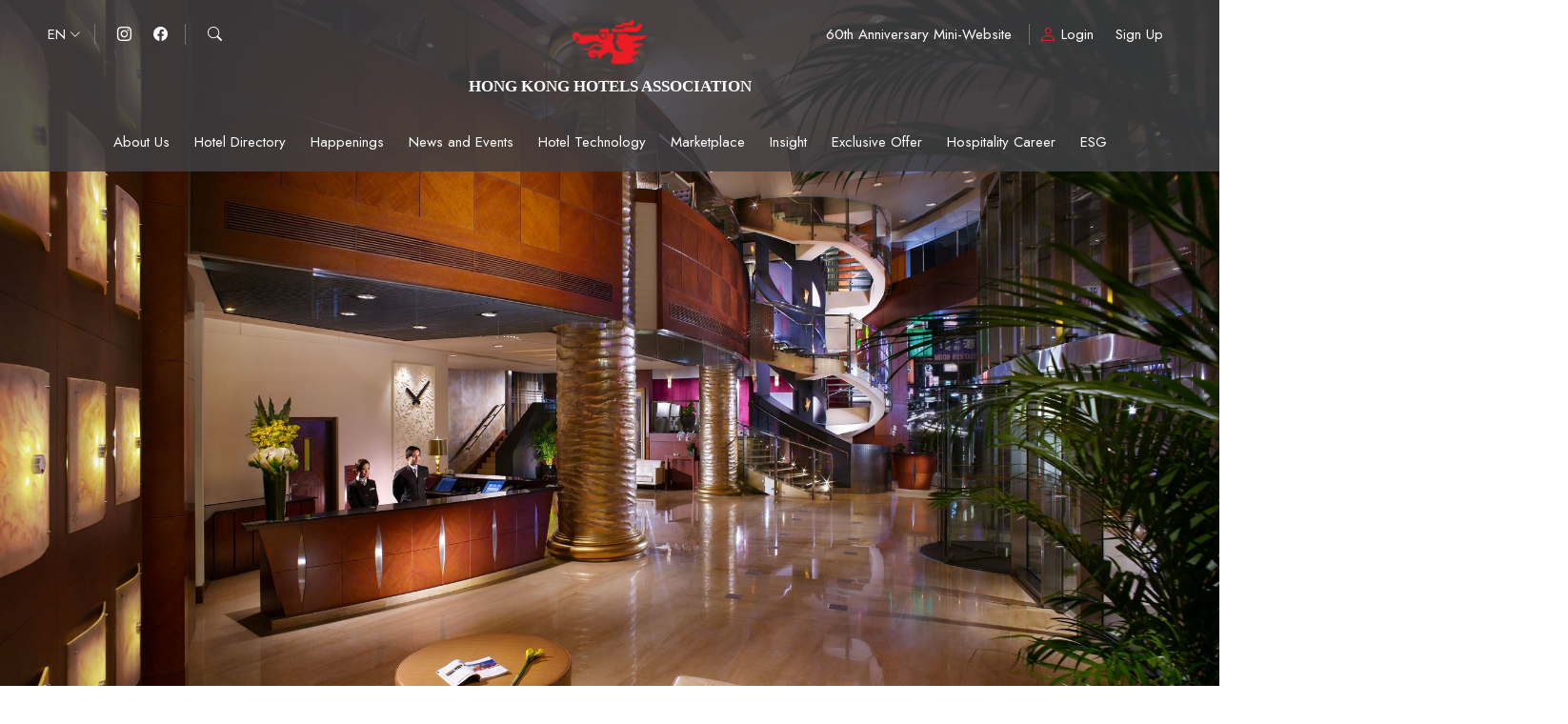

--- FILE ---
content_type: text/html; charset=UTF-8
request_url: https://web.hkha.org/hotel-directory/empire-hotel-hong-kong-tsim-sha-tsui/
body_size: 14481
content:
<!DOCTYPE html>
<html dir="ltr" lang="en-US" prefix="og: https://ogp.me/ns#">
<head>
	<meta charset="UTF-8">
	<link rel="profile" href="https://gmpg.org/xfn/11">
	<title>Empire Hotel Kowloon . Tsim Sha Tsui - Hong Kong Hotels Association</title>

		<!-- All in One SEO 4.7.9.1 - aioseo.com -->
	<meta name="robots" content="max-image-preview:large" />
	<link rel="canonical" href="https://web.hkha.org/hotel-directory/empire-hotel-hong-kong-tsim-sha-tsui/" />
	<meta name="generator" content="All in One SEO (AIOSEO) 4.7.9.1" />
		<meta property="og:locale" content="en_US" />
		<meta property="og:site_name" content="Hong Kong Hotels Association -" />
		<meta property="og:type" content="article" />
		<meta property="og:title" content="Empire Hotel Kowloon . Tsim Sha Tsui - Hong Kong Hotels Association" />
		<meta property="og:url" content="https://web.hkha.org/hotel-directory/empire-hotel-hong-kong-tsim-sha-tsui/" />
		<meta property="og:image" content="https://web.hkha.org/wp-content/uploads/2022/11/hkha_logo_2022.png" />
		<meta property="og:image:secure_url" content="https://web.hkha.org/wp-content/uploads/2022/11/hkha_logo_2022.png" />
		<meta property="article:published_time" content="2022-10-31T00:27:36+00:00" />
		<meta property="article:modified_time" content="2025-12-19T04:03:37+00:00" />
		<meta name="twitter:card" content="summary_large_image" />
		<meta name="twitter:title" content="Empire Hotel Kowloon . Tsim Sha Tsui - Hong Kong Hotels Association" />
		<meta name="twitter:image" content="https://web.hkha.org/wp-content/uploads/2022/11/hkha_logo_2022.png" />
		<script type="application/ld+json" class="aioseo-schema">
			{"@context":"https:\/\/schema.org","@graph":[{"@type":"BreadcrumbList","@id":"https:\/\/web.hkha.org\/hotel-directory\/empire-hotel-hong-kong-tsim-sha-tsui\/#breadcrumblist","itemListElement":[{"@type":"ListItem","@id":"https:\/\/web.hkha.org\/#listItem","position":1,"name":"Home","item":"https:\/\/web.hkha.org\/","nextItem":{"@type":"ListItem","@id":"https:\/\/web.hkha.org\/hotel-directory\/empire-hotel-hong-kong-tsim-sha-tsui\/#listItem","name":"Empire Hotel Kowloon . Tsim Sha Tsui"}},{"@type":"ListItem","@id":"https:\/\/web.hkha.org\/hotel-directory\/empire-hotel-hong-kong-tsim-sha-tsui\/#listItem","position":2,"name":"Empire Hotel Kowloon . Tsim Sha Tsui","previousItem":{"@type":"ListItem","@id":"https:\/\/web.hkha.org\/#listItem","name":"Home"}}]},{"@type":"Organization","@id":"https:\/\/web.hkha.org\/#organization","name":"Hong Kong Hotels Association","url":"https:\/\/web.hkha.org\/","logo":{"@type":"ImageObject","url":"https:\/\/web.hkha.org\/wp-content\/uploads\/2022\/11\/hkha_logo_2022.png","@id":"https:\/\/web.hkha.org\/hotel-directory\/empire-hotel-hong-kong-tsim-sha-tsui\/#organizationLogo","width":300,"height":77},"image":{"@id":"https:\/\/web.hkha.org\/hotel-directory\/empire-hotel-hong-kong-tsim-sha-tsui\/#organizationLogo"}},{"@type":"WebPage","@id":"https:\/\/web.hkha.org\/hotel-directory\/empire-hotel-hong-kong-tsim-sha-tsui\/#webpage","url":"https:\/\/web.hkha.org\/hotel-directory\/empire-hotel-hong-kong-tsim-sha-tsui\/","name":"Empire Hotel Kowloon . Tsim Sha Tsui - Hong Kong Hotels Association","inLanguage":"en-US","isPartOf":{"@id":"https:\/\/web.hkha.org\/#website"},"breadcrumb":{"@id":"https:\/\/web.hkha.org\/hotel-directory\/empire-hotel-hong-kong-tsim-sha-tsui\/#breadcrumblist"},"datePublished":"2022-10-31T08:27:36+08:00","dateModified":"2025-12-19T12:03:37+08:00"},{"@type":"WebSite","@id":"https:\/\/web.hkha.org\/#website","url":"https:\/\/web.hkha.org\/","name":"Hong Kong Hotels Association","inLanguage":"en-US","publisher":{"@id":"https:\/\/web.hkha.org\/#organization"}}]}
		</script>
		<!-- All in One SEO -->

<meta name="viewport" content="width=device-width, initial-scale=1"><link rel="alternate" title="oEmbed (JSON)" type="application/json+oembed" href="https://web.hkha.org/wp-json/oembed/1.0/embed?url=https%3A%2F%2Fweb.hkha.org%2Fhotel-directory%2Fempire-hotel-hong-kong-tsim-sha-tsui%2F" />
<link rel="alternate" title="oEmbed (XML)" type="text/xml+oembed" href="https://web.hkha.org/wp-json/oembed/1.0/embed?url=https%3A%2F%2Fweb.hkha.org%2Fhotel-directory%2Fempire-hotel-hong-kong-tsim-sha-tsui%2F&#038;format=xml" />
<style id='wp-img-auto-sizes-contain-inline-css'>
img:is([sizes=auto i],[sizes^="auto," i]){contain-intrinsic-size:3000px 1500px}
/*# sourceURL=wp-img-auto-sizes-contain-inline-css */
</style>
<style id='wp-emoji-styles-inline-css'>

	img.wp-smiley, img.emoji {
		display: inline !important;
		border: none !important;
		box-shadow: none !important;
		height: 1em !important;
		width: 1em !important;
		margin: 0 0.07em !important;
		vertical-align: -0.1em !important;
		background: none !important;
		padding: 0 !important;
	}
/*# sourceURL=wp-emoji-styles-inline-css */
</style>
<style id='wp-block-library-inline-css'>
:root{--wp-block-synced-color:#7a00df;--wp-block-synced-color--rgb:122,0,223;--wp-bound-block-color:var(--wp-block-synced-color);--wp-editor-canvas-background:#ddd;--wp-admin-theme-color:#007cba;--wp-admin-theme-color--rgb:0,124,186;--wp-admin-theme-color-darker-10:#006ba1;--wp-admin-theme-color-darker-10--rgb:0,107,160.5;--wp-admin-theme-color-darker-20:#005a87;--wp-admin-theme-color-darker-20--rgb:0,90,135;--wp-admin-border-width-focus:2px}@media (min-resolution:192dpi){:root{--wp-admin-border-width-focus:1.5px}}.wp-element-button{cursor:pointer}:root .has-very-light-gray-background-color{background-color:#eee}:root .has-very-dark-gray-background-color{background-color:#313131}:root .has-very-light-gray-color{color:#eee}:root .has-very-dark-gray-color{color:#313131}:root .has-vivid-green-cyan-to-vivid-cyan-blue-gradient-background{background:linear-gradient(135deg,#00d084,#0693e3)}:root .has-purple-crush-gradient-background{background:linear-gradient(135deg,#34e2e4,#4721fb 50%,#ab1dfe)}:root .has-hazy-dawn-gradient-background{background:linear-gradient(135deg,#faaca8,#dad0ec)}:root .has-subdued-olive-gradient-background{background:linear-gradient(135deg,#fafae1,#67a671)}:root .has-atomic-cream-gradient-background{background:linear-gradient(135deg,#fdd79a,#004a59)}:root .has-nightshade-gradient-background{background:linear-gradient(135deg,#330968,#31cdcf)}:root .has-midnight-gradient-background{background:linear-gradient(135deg,#020381,#2874fc)}:root{--wp--preset--font-size--normal:16px;--wp--preset--font-size--huge:42px}.has-regular-font-size{font-size:1em}.has-larger-font-size{font-size:2.625em}.has-normal-font-size{font-size:var(--wp--preset--font-size--normal)}.has-huge-font-size{font-size:var(--wp--preset--font-size--huge)}.has-text-align-center{text-align:center}.has-text-align-left{text-align:left}.has-text-align-right{text-align:right}.has-fit-text{white-space:nowrap!important}#end-resizable-editor-section{display:none}.aligncenter{clear:both}.items-justified-left{justify-content:flex-start}.items-justified-center{justify-content:center}.items-justified-right{justify-content:flex-end}.items-justified-space-between{justify-content:space-between}.screen-reader-text{border:0;clip-path:inset(50%);height:1px;margin:-1px;overflow:hidden;padding:0;position:absolute;width:1px;word-wrap:normal!important}.screen-reader-text:focus{background-color:#ddd;clip-path:none;color:#444;display:block;font-size:1em;height:auto;left:5px;line-height:normal;padding:15px 23px 14px;text-decoration:none;top:5px;width:auto;z-index:100000}html :where(.has-border-color){border-style:solid}html :where([style*=border-top-color]){border-top-style:solid}html :where([style*=border-right-color]){border-right-style:solid}html :where([style*=border-bottom-color]){border-bottom-style:solid}html :where([style*=border-left-color]){border-left-style:solid}html :where([style*=border-width]){border-style:solid}html :where([style*=border-top-width]){border-top-style:solid}html :where([style*=border-right-width]){border-right-style:solid}html :where([style*=border-bottom-width]){border-bottom-style:solid}html :where([style*=border-left-width]){border-left-style:solid}html :where(img[class*=wp-image-]){height:auto;max-width:100%}:where(figure){margin:0 0 1em}html :where(.is-position-sticky){--wp-admin--admin-bar--position-offset:var(--wp-admin--admin-bar--height,0px)}@media screen and (max-width:600px){html :where(.is-position-sticky){--wp-admin--admin-bar--position-offset:0px}}

/*# sourceURL=wp-block-library-inline-css */
</style><style id='global-styles-inline-css'>
:root{--wp--preset--aspect-ratio--square: 1;--wp--preset--aspect-ratio--4-3: 4/3;--wp--preset--aspect-ratio--3-4: 3/4;--wp--preset--aspect-ratio--3-2: 3/2;--wp--preset--aspect-ratio--2-3: 2/3;--wp--preset--aspect-ratio--16-9: 16/9;--wp--preset--aspect-ratio--9-16: 9/16;--wp--preset--color--black: #000000;--wp--preset--color--cyan-bluish-gray: #abb8c3;--wp--preset--color--white: #ffffff;--wp--preset--color--pale-pink: #f78da7;--wp--preset--color--vivid-red: #cf2e2e;--wp--preset--color--luminous-vivid-orange: #ff6900;--wp--preset--color--luminous-vivid-amber: #fcb900;--wp--preset--color--light-green-cyan: #7bdcb5;--wp--preset--color--vivid-green-cyan: #00d084;--wp--preset--color--pale-cyan-blue: #8ed1fc;--wp--preset--color--vivid-cyan-blue: #0693e3;--wp--preset--color--vivid-purple: #9b51e0;--wp--preset--color--contrast: var(--contrast);--wp--preset--color--contrast-2: var(--contrast-2);--wp--preset--color--contrast-3: var(--contrast-3);--wp--preset--color--base: var(--base);--wp--preset--color--base-2: var(--base-2);--wp--preset--color--base-3: var(--base-3);--wp--preset--color--accent: var(--accent);--wp--preset--gradient--vivid-cyan-blue-to-vivid-purple: linear-gradient(135deg,rgb(6,147,227) 0%,rgb(155,81,224) 100%);--wp--preset--gradient--light-green-cyan-to-vivid-green-cyan: linear-gradient(135deg,rgb(122,220,180) 0%,rgb(0,208,130) 100%);--wp--preset--gradient--luminous-vivid-amber-to-luminous-vivid-orange: linear-gradient(135deg,rgb(252,185,0) 0%,rgb(255,105,0) 100%);--wp--preset--gradient--luminous-vivid-orange-to-vivid-red: linear-gradient(135deg,rgb(255,105,0) 0%,rgb(207,46,46) 100%);--wp--preset--gradient--very-light-gray-to-cyan-bluish-gray: linear-gradient(135deg,rgb(238,238,238) 0%,rgb(169,184,195) 100%);--wp--preset--gradient--cool-to-warm-spectrum: linear-gradient(135deg,rgb(74,234,220) 0%,rgb(151,120,209) 20%,rgb(207,42,186) 40%,rgb(238,44,130) 60%,rgb(251,105,98) 80%,rgb(254,248,76) 100%);--wp--preset--gradient--blush-light-purple: linear-gradient(135deg,rgb(255,206,236) 0%,rgb(152,150,240) 100%);--wp--preset--gradient--blush-bordeaux: linear-gradient(135deg,rgb(254,205,165) 0%,rgb(254,45,45) 50%,rgb(107,0,62) 100%);--wp--preset--gradient--luminous-dusk: linear-gradient(135deg,rgb(255,203,112) 0%,rgb(199,81,192) 50%,rgb(65,88,208) 100%);--wp--preset--gradient--pale-ocean: linear-gradient(135deg,rgb(255,245,203) 0%,rgb(182,227,212) 50%,rgb(51,167,181) 100%);--wp--preset--gradient--electric-grass: linear-gradient(135deg,rgb(202,248,128) 0%,rgb(113,206,126) 100%);--wp--preset--gradient--midnight: linear-gradient(135deg,rgb(2,3,129) 0%,rgb(40,116,252) 100%);--wp--preset--font-size--small: 13px;--wp--preset--font-size--medium: 20px;--wp--preset--font-size--large: 36px;--wp--preset--font-size--x-large: 42px;--wp--preset--spacing--20: 0.44rem;--wp--preset--spacing--30: 0.67rem;--wp--preset--spacing--40: 1rem;--wp--preset--spacing--50: 1.5rem;--wp--preset--spacing--60: 2.25rem;--wp--preset--spacing--70: 3.38rem;--wp--preset--spacing--80: 5.06rem;--wp--preset--shadow--natural: 6px 6px 9px rgba(0, 0, 0, 0.2);--wp--preset--shadow--deep: 12px 12px 50px rgba(0, 0, 0, 0.4);--wp--preset--shadow--sharp: 6px 6px 0px rgba(0, 0, 0, 0.2);--wp--preset--shadow--outlined: 6px 6px 0px -3px rgb(255, 255, 255), 6px 6px rgb(0, 0, 0);--wp--preset--shadow--crisp: 6px 6px 0px rgb(0, 0, 0);}:where(.is-layout-flex){gap: 0.5em;}:where(.is-layout-grid){gap: 0.5em;}body .is-layout-flex{display: flex;}.is-layout-flex{flex-wrap: wrap;align-items: center;}.is-layout-flex > :is(*, div){margin: 0;}body .is-layout-grid{display: grid;}.is-layout-grid > :is(*, div){margin: 0;}:where(.wp-block-columns.is-layout-flex){gap: 2em;}:where(.wp-block-columns.is-layout-grid){gap: 2em;}:where(.wp-block-post-template.is-layout-flex){gap: 1.25em;}:where(.wp-block-post-template.is-layout-grid){gap: 1.25em;}.has-black-color{color: var(--wp--preset--color--black) !important;}.has-cyan-bluish-gray-color{color: var(--wp--preset--color--cyan-bluish-gray) !important;}.has-white-color{color: var(--wp--preset--color--white) !important;}.has-pale-pink-color{color: var(--wp--preset--color--pale-pink) !important;}.has-vivid-red-color{color: var(--wp--preset--color--vivid-red) !important;}.has-luminous-vivid-orange-color{color: var(--wp--preset--color--luminous-vivid-orange) !important;}.has-luminous-vivid-amber-color{color: var(--wp--preset--color--luminous-vivid-amber) !important;}.has-light-green-cyan-color{color: var(--wp--preset--color--light-green-cyan) !important;}.has-vivid-green-cyan-color{color: var(--wp--preset--color--vivid-green-cyan) !important;}.has-pale-cyan-blue-color{color: var(--wp--preset--color--pale-cyan-blue) !important;}.has-vivid-cyan-blue-color{color: var(--wp--preset--color--vivid-cyan-blue) !important;}.has-vivid-purple-color{color: var(--wp--preset--color--vivid-purple) !important;}.has-black-background-color{background-color: var(--wp--preset--color--black) !important;}.has-cyan-bluish-gray-background-color{background-color: var(--wp--preset--color--cyan-bluish-gray) !important;}.has-white-background-color{background-color: var(--wp--preset--color--white) !important;}.has-pale-pink-background-color{background-color: var(--wp--preset--color--pale-pink) !important;}.has-vivid-red-background-color{background-color: var(--wp--preset--color--vivid-red) !important;}.has-luminous-vivid-orange-background-color{background-color: var(--wp--preset--color--luminous-vivid-orange) !important;}.has-luminous-vivid-amber-background-color{background-color: var(--wp--preset--color--luminous-vivid-amber) !important;}.has-light-green-cyan-background-color{background-color: var(--wp--preset--color--light-green-cyan) !important;}.has-vivid-green-cyan-background-color{background-color: var(--wp--preset--color--vivid-green-cyan) !important;}.has-pale-cyan-blue-background-color{background-color: var(--wp--preset--color--pale-cyan-blue) !important;}.has-vivid-cyan-blue-background-color{background-color: var(--wp--preset--color--vivid-cyan-blue) !important;}.has-vivid-purple-background-color{background-color: var(--wp--preset--color--vivid-purple) !important;}.has-black-border-color{border-color: var(--wp--preset--color--black) !important;}.has-cyan-bluish-gray-border-color{border-color: var(--wp--preset--color--cyan-bluish-gray) !important;}.has-white-border-color{border-color: var(--wp--preset--color--white) !important;}.has-pale-pink-border-color{border-color: var(--wp--preset--color--pale-pink) !important;}.has-vivid-red-border-color{border-color: var(--wp--preset--color--vivid-red) !important;}.has-luminous-vivid-orange-border-color{border-color: var(--wp--preset--color--luminous-vivid-orange) !important;}.has-luminous-vivid-amber-border-color{border-color: var(--wp--preset--color--luminous-vivid-amber) !important;}.has-light-green-cyan-border-color{border-color: var(--wp--preset--color--light-green-cyan) !important;}.has-vivid-green-cyan-border-color{border-color: var(--wp--preset--color--vivid-green-cyan) !important;}.has-pale-cyan-blue-border-color{border-color: var(--wp--preset--color--pale-cyan-blue) !important;}.has-vivid-cyan-blue-border-color{border-color: var(--wp--preset--color--vivid-cyan-blue) !important;}.has-vivid-purple-border-color{border-color: var(--wp--preset--color--vivid-purple) !important;}.has-vivid-cyan-blue-to-vivid-purple-gradient-background{background: var(--wp--preset--gradient--vivid-cyan-blue-to-vivid-purple) !important;}.has-light-green-cyan-to-vivid-green-cyan-gradient-background{background: var(--wp--preset--gradient--light-green-cyan-to-vivid-green-cyan) !important;}.has-luminous-vivid-amber-to-luminous-vivid-orange-gradient-background{background: var(--wp--preset--gradient--luminous-vivid-amber-to-luminous-vivid-orange) !important;}.has-luminous-vivid-orange-to-vivid-red-gradient-background{background: var(--wp--preset--gradient--luminous-vivid-orange-to-vivid-red) !important;}.has-very-light-gray-to-cyan-bluish-gray-gradient-background{background: var(--wp--preset--gradient--very-light-gray-to-cyan-bluish-gray) !important;}.has-cool-to-warm-spectrum-gradient-background{background: var(--wp--preset--gradient--cool-to-warm-spectrum) !important;}.has-blush-light-purple-gradient-background{background: var(--wp--preset--gradient--blush-light-purple) !important;}.has-blush-bordeaux-gradient-background{background: var(--wp--preset--gradient--blush-bordeaux) !important;}.has-luminous-dusk-gradient-background{background: var(--wp--preset--gradient--luminous-dusk) !important;}.has-pale-ocean-gradient-background{background: var(--wp--preset--gradient--pale-ocean) !important;}.has-electric-grass-gradient-background{background: var(--wp--preset--gradient--electric-grass) !important;}.has-midnight-gradient-background{background: var(--wp--preset--gradient--midnight) !important;}.has-small-font-size{font-size: var(--wp--preset--font-size--small) !important;}.has-medium-font-size{font-size: var(--wp--preset--font-size--medium) !important;}.has-large-font-size{font-size: var(--wp--preset--font-size--large) !important;}.has-x-large-font-size{font-size: var(--wp--preset--font-size--x-large) !important;}
/*# sourceURL=global-styles-inline-css */
</style>

<style id='classic-theme-styles-inline-css'>
/*! This file is auto-generated */
.wp-block-button__link{color:#fff;background-color:#32373c;border-radius:9999px;box-shadow:none;text-decoration:none;padding:calc(.667em + 2px) calc(1.333em + 2px);font-size:1.125em}.wp-block-file__button{background:#32373c;color:#fff;text-decoration:none}
/*# sourceURL=/wp-includes/css/classic-themes.min.css */
</style>
<link rel='stylesheet' id='wpda_wpdp_public-css' href='https://web.hkha.org/wp-content/plugins/wp-data-access/public/../assets/css/wpda_public.css?ver=5.3.19' media='all' />
<link rel='stylesheet' id='generate-widget-areas-css' href='https://web.hkha.org/wp-content/themes/generatepress/assets/css/components/widget-areas.min.css?ver=3.1.3' media='all' />
<link rel='stylesheet' id='generate-style-css' href='https://web.hkha.org/wp-content/themes/generatepress/assets/css/main.min.css?ver=3.1.3' media='all' />
<style id='generate-style-inline-css'>
body{background-color:var(--base-2);color:var(--contrast);}a{color:var(--accent);}a{text-decoration:underline;}.entry-title a, .site-branding a, a.button, .wp-block-button__link, .main-navigation a{text-decoration:none;}a:hover, a:focus, a:active{color:var(--contrast);}.wp-block-group__inner-container{max-width:1200px;margin-left:auto;margin-right:auto;}.site-header .header-image{width:305px;}:root{--contrast:#222222;--contrast-2:#575760;--contrast-3:#b2b2be;--base:#f0f0f0;--base-2:#f7f8f9;--base-3:#ffffff;--accent:#1e73be;}.has-contrast-color{color:#222222;}.has-contrast-background-color{background-color:#222222;}.has-contrast-2-color{color:#575760;}.has-contrast-2-background-color{background-color:#575760;}.has-contrast-3-color{color:#b2b2be;}.has-contrast-3-background-color{background-color:#b2b2be;}.has-base-color{color:#f0f0f0;}.has-base-background-color{background-color:#f0f0f0;}.has-base-2-color{color:#f7f8f9;}.has-base-2-background-color{background-color:#f7f8f9;}.has-base-3-color{color:#ffffff;}.has-base-3-background-color{background-color:#ffffff;}.has-accent-color{color:#1e73be;}.has-accent-background-color{background-color:#1e73be;}.top-bar{background-color:#636363;color:#ffffff;}.top-bar a{color:#ffffff;}.top-bar a:hover{color:#303030;}.site-header{background-color:var(--base-3);}.main-title a,.main-title a:hover{color:var(--contrast);}.site-description{color:var(--contrast-2);}.mobile-menu-control-wrapper .menu-toggle,.mobile-menu-control-wrapper .menu-toggle:hover,.mobile-menu-control-wrapper .menu-toggle:focus,.has-inline-mobile-toggle #site-navigation.toggled{background-color:rgba(0, 0, 0, 0.02);}.main-navigation,.main-navigation ul ul{background-color:var(--base-3);}.main-navigation .main-nav ul li a, .main-navigation .menu-toggle, .main-navigation .menu-bar-items{color:var(--contrast);}.main-navigation .main-nav ul li:not([class*="current-menu-"]):hover > a, .main-navigation .main-nav ul li:not([class*="current-menu-"]):focus > a, .main-navigation .main-nav ul li.sfHover:not([class*="current-menu-"]) > a, .main-navigation .menu-bar-item:hover > a, .main-navigation .menu-bar-item.sfHover > a{color:var(--accent);}button.menu-toggle:hover,button.menu-toggle:focus{color:var(--contrast);}.main-navigation .main-nav ul li[class*="current-menu-"] > a{color:var(--accent);}.navigation-search input[type="search"],.navigation-search input[type="search"]:active, .navigation-search input[type="search"]:focus, .main-navigation .main-nav ul li.search-item.active > a, .main-navigation .menu-bar-items .search-item.active > a{color:var(--accent);}.main-navigation ul ul{background-color:var(--base);}.separate-containers .inside-article, .separate-containers .comments-area, .separate-containers .page-header, .one-container .container, .separate-containers .paging-navigation, .inside-page-header{background-color:var(--base-3);}.entry-title a{color:var(--contrast);}.entry-title a:hover{color:var(--contrast-2);}.entry-meta{color:var(--contrast-2);}.sidebar .widget{background-color:var(--base-3);}.footer-widgets{background-color:var(--base-3);}.site-info{background-color:var(--base-3);}input[type="text"],input[type="email"],input[type="url"],input[type="password"],input[type="search"],input[type="tel"],input[type="number"],textarea,select{color:var(--contrast);background-color:var(--base-2);border-color:var(--base);}input[type="text"]:focus,input[type="email"]:focus,input[type="url"]:focus,input[type="password"]:focus,input[type="search"]:focus,input[type="tel"]:focus,input[type="number"]:focus,textarea:focus,select:focus{color:var(--contrast);background-color:var(--base-2);border-color:var(--contrast-3);}button,html input[type="button"],input[type="reset"],input[type="submit"],a.button,a.wp-block-button__link:not(.has-background){color:#ffffff;background-color:#55555e;}button:hover,html input[type="button"]:hover,input[type="reset"]:hover,input[type="submit"]:hover,a.button:hover,button:focus,html input[type="button"]:focus,input[type="reset"]:focus,input[type="submit"]:focus,a.button:focus,a.wp-block-button__link:not(.has-background):active,a.wp-block-button__link:not(.has-background):focus,a.wp-block-button__link:not(.has-background):hover{color:#ffffff;background-color:#3f4047;}a.generate-back-to-top{background-color:rgba( 0,0,0,0.4 );color:#ffffff;}a.generate-back-to-top:hover,a.generate-back-to-top:focus{background-color:rgba( 0,0,0,0.6 );color:#ffffff;}@media (max-width: 768px){.main-navigation .menu-bar-item:hover > a, .main-navigation .menu-bar-item.sfHover > a{background:none;color:var(--contrast);}}.nav-below-header .main-navigation .inside-navigation.grid-container, .nav-above-header .main-navigation .inside-navigation.grid-container{padding:0px 20px 0px 20px;}.site-main .wp-block-group__inner-container{padding:40px;}.separate-containers .paging-navigation{padding-top:20px;padding-bottom:20px;}.entry-content .alignwide, body:not(.no-sidebar) .entry-content .alignfull{margin-left:-40px;width:calc(100% + 80px);max-width:calc(100% + 80px);}.rtl .menu-item-has-children .dropdown-menu-toggle{padding-left:20px;}.rtl .main-navigation .main-nav ul li.menu-item-has-children > a{padding-right:20px;}@media (max-width:768px){.separate-containers .inside-article, .separate-containers .comments-area, .separate-containers .page-header, .separate-containers .paging-navigation, .one-container .site-content, .inside-page-header{padding:30px;}.site-main .wp-block-group__inner-container{padding:30px;}.inside-top-bar{padding-right:30px;padding-left:30px;}.inside-header{padding-right:30px;padding-left:30px;}.widget-area .widget{padding-top:30px;padding-right:30px;padding-bottom:30px;padding-left:30px;}.footer-widgets-container{padding-top:30px;padding-right:30px;padding-bottom:30px;padding-left:30px;}.inside-site-info{padding-right:30px;padding-left:30px;}.entry-content .alignwide, body:not(.no-sidebar) .entry-content .alignfull{margin-left:-30px;width:calc(100% + 60px);max-width:calc(100% + 60px);}.one-container .site-main .paging-navigation{margin-bottom:20px;}}/* End cached CSS */.is-right-sidebar{width:30%;}.is-left-sidebar{width:30%;}.site-content .content-area{width:70%;}@media (max-width: 768px){.main-navigation .menu-toggle,.sidebar-nav-mobile:not(#sticky-placeholder){display:block;}.main-navigation ul,.gen-sidebar-nav,.main-navigation:not(.slideout-navigation):not(.toggled) .main-nav > ul,.has-inline-mobile-toggle #site-navigation .inside-navigation > *:not(.navigation-search):not(.main-nav){display:none;}.nav-align-right .inside-navigation,.nav-align-center .inside-navigation{justify-content:space-between;}}
.dynamic-author-image-rounded{border-radius:100%;}.dynamic-featured-image, .dynamic-author-image{vertical-align:middle;}.one-container.blog .dynamic-content-template:not(:last-child), .one-container.archive .dynamic-content-template:not(:last-child){padding-bottom:0px;}.dynamic-entry-excerpt > p:last-child{margin-bottom:0px;}
/*# sourceURL=generate-style-inline-css */
</style>
<link rel='stylesheet' id='owl-carousel-css-css' href='https://web.hkha.org/wp-content/themes/generatepress_child/css/owl.carousel.min.css?ver=6.9' media='all' />
<link rel='stylesheet' id='owl-carousel-theme-css-css' href='https://web.hkha.org/wp-content/themes/generatepress_child/css/owl.theme.default.min.css?ver=6.9' media='all' />
<link rel='stylesheet' id='aos-css-css' href='https://web.hkha.org/wp-content/themes/generatepress_child/css/aos.css?ver=6.9' media='all' />
<link rel='stylesheet' id='global-css-css' href='https://web.hkha.org/wp-content/themes/generatepress_child/css/global.css?ver=6.9' media='all' />
<link rel='stylesheet' id='style-css-css' href='https://web.hkha.org/wp-content/themes/generatepress_child/style.css?t1769996033&#038;ver=6.9' media='all' />
<script src="https://web.hkha.org/wp-includes/js/jquery/jquery.min.js?ver=3.7.1" id="jquery-core-js"></script>
<script src="https://web.hkha.org/wp-includes/js/jquery/jquery-migrate.min.js?ver=3.4.1" id="jquery-migrate-js"></script>
<script src="https://web.hkha.org/wp-includes/js/underscore.min.js?ver=1.13.7" id="underscore-js"></script>
<script src="https://web.hkha.org/wp-includes/js/backbone.min.js?ver=1.6.0" id="backbone-js"></script>
<script id="wp-api-request-js-extra">
var wpApiSettings = {"root":"https://web.hkha.org/wp-json/","nonce":"361342f4a8","versionString":"wp/v2/"};
//# sourceURL=wp-api-request-js-extra
</script>
<script src="https://web.hkha.org/wp-includes/js/api-request.min.js?ver=6.9" id="wp-api-request-js"></script>
<script src="https://web.hkha.org/wp-includes/js/wp-api.min.js?ver=6.9" id="wp-api-js"></script>
<script id="wpda_rest_api-js-extra">
var wpdaApiSettings = {"path":"wpda"};
//# sourceURL=wpda_rest_api-js-extra
</script>
<script src="https://web.hkha.org/wp-content/plugins/wp-data-access/public/../assets/js/wpda_rest_api.js?ver=5.3.19" id="wpda_rest_api-js"></script>
<script src="https://web.hkha.org/wp-content/themes/generatepress_child/js/jquery-3.6.0.min.js?ver=3.6.0" id="jquery-36-js-js"></script>
<link rel="https://api.w.org/" href="https://web.hkha.org/wp-json/" /><link rel="alternate" title="JSON" type="application/json" href="https://web.hkha.org/wp-json/wp/v2/hotel-directory/1286" /><link rel="EditURI" type="application/rsd+xml" title="RSD" href="https://web.hkha.org/xmlrpc.php?rsd" />
<link rel='shortlink' href='https://web.hkha.org/?p=1286' />
<!-- Google tag (gtag.js) -->
<script async src=https://www.googletagmanager.com/gtag/js?id=G-8H2C9G3BVY></script>
<script>
  window.dataLayer = window.dataLayer || [];
  function gtag(){dataLayer.push(arguments);}
  gtag('js', new Date());
  gtag('config', 'G-8H2C9G3BVY');
</script><!-- CSS only -->
<link href="https://cdn.jsdelivr.net/npm/bootstrap@5.2.0/dist/css/bootstrap.min.css" rel="stylesheet" integrity="sha384-gH2yIJqKdNHPEq0n4Mqa/HGKIhSkIHeL5AyhkYV8i59U5AR6csBvApHHNl/vI1Bx" crossorigin="anonymous"><link rel="preconnect" href="https://fonts.googleapis.com">
<link rel="preconnect" href="https://fonts.gstatic.com" crossorigin>
<link href="https://fonts.googleapis.com/css2?family=Jost:wght@400;500;700&display=swap" rel="stylesheet"><link rel="stylesheet" href="https://cdn.jsdelivr.net/npm/bootstrap-icons@1.9.1/font/bootstrap-icons.css"><link rel="stylesheet" href="https://cdnjs.cloudflare.com/ajax/libs/font-awesome/6.1.2/css/all.min.css" integrity="sha512-1sCRPdkRXhBV2PBLUdRb4tMg1w2YPf37qatUFeS7zlBy7jJI8Lf4VHwWfZZfpXtYSLy85pkm9GaYVYMfw5BC1A==" crossorigin="anonymous" referrerpolicy="no-referrer" /><!-- JavaScript Bundle with Popper -->
<script src="https://cdn.jsdelivr.net/npm/bootstrap@5.2.0/dist/js/bootstrap.bundle.min.js" integrity="sha384-A3rJD856KowSb7dwlZdYEkO39Gagi7vIsF0jrRAoQmDKKtQBHUuLZ9AsSv4jD4Xa" crossorigin="anonymous"></script><script type='text/javascript' src='https://www.bing.com/api/maps/mapcontrol?callback=GetMap&key=Amu9PmcNcR-Jh47oHodx0_L70AaGsYHMNCRLG5sXEKNnM-eumnwOTH1wJTYg72jZ'></script><script> 
		function js_get_site_url(){
			 return "https://web.hkha.org";
		}
		</script><style>
.qtranxs_flag_en {background-image: url(https://web.hkha.org/wp-content/plugins/qtranslate-xt-master/flags/gb.png); background-repeat: no-repeat;}
.qtranxs_flag_tc {background-image: url(https://web.hkha.org/wp-content/plugins/qtranslate-xt-master/flags/hk.png); background-repeat: no-repeat;}
.qtranxs_flag_sc {background-image: url(https://web.hkha.org/wp-content/plugins/qtranslate-xt-master/flags/cn.png); background-repeat: no-repeat;}
</style>
<link hreflang="en" href="https://web.hkha.org/hotel-directory/empire-hotel-hong-kong-tsim-sha-tsui/" rel="alternate" />
<link hreflang="tc" href="https://web.hkha.org/tc/hotel-directory/empire-hotel-hong-kong-tsim-sha-tsui/" rel="alternate" />
<link hreflang="sc" href="https://web.hkha.org/sc/hotel-directory/empire-hotel-hong-kong-tsim-sha-tsui/" rel="alternate" />
<link hreflang="x-default" href="https://web.hkha.org/hotel-directory/empire-hotel-hong-kong-tsim-sha-tsui/" rel="alternate" />
<!-- start Simple Custom CSS and JS -->
<style>
body.post-type-archive-marketplace #archive-content-container {
	top: 50px!important; 
}
body.post-type-archive-marketplace .page-section-padding {
    padding-bottom: 30px;
}
</style>
<!-- end Simple Custom CSS and JS -->
<link rel="icon" href="https://web.hkha.org/wp-content/uploads/2022/08/favicon.png" sizes="32x32" />
<link rel="icon" href="https://web.hkha.org/wp-content/uploads/2022/08/favicon.png" sizes="192x192" />
<link rel="apple-touch-icon" href="https://web.hkha.org/wp-content/uploads/2022/08/favicon.png" />
<meta name="msapplication-TileImage" content="https://web.hkha.org/wp-content/uploads/2022/08/favicon.png" />
</head>

<body class="wp-singular hotel-directory-template-default single single-hotel-directory postid-1286 wp-custom-logo wp-embed-responsive wp-theme-generatepress wp-child-theme-generatepress_child post-image-above-header post-image-aligned-center sticky-menu-fade transparent-header right-sidebar nav-below-header separate-containers header-aligned-center dropdown-hover" itemtype="https://schema.org/Blog" itemscope>
	<a class="screen-reader-text skip-link" href="#content" title="Skip to content">Skip to content</a>
    <div id="site-top-bar" class="responsive-header-hide">
        <div class="inner">
                <div class="top-left-bar">
                <div class="d-inline-block"><ul id="menu-top-left-bar" class="menu"><li id="menu-item-316" class="qtranxs-lang-menu qtranxs-lang-menu-en menu-item menu-item-type-custom menu-item-object-custom menu-item-has-children menu-item-316 "><a href="#">EN</a>
<ul class="sub-menu">
	<li id="menu-item-317" class="qtranxs-lang-menu-item qtranxs-lang-menu-item-tc menu-item menu-item-type-custom menu-item-object-custom menu-item-317 "><a href="https://web.hkha.org/tc/hotel-directory/empire-hotel-hong-kong-tsim-sha-tsui/">繁</a></li>
	<li id="menu-item-318" class="qtranxs-lang-menu-item qtranxs-lang-menu-item-sc menu-item menu-item-type-custom menu-item-object-custom menu-item-318 "><a href="https://web.hkha.org/sc/hotel-directory/empire-hotel-hong-kong-tsim-sha-tsui/">简</a></li>
</ul>
</li>
</ul></div>
                <div class="d-inline-block"><ul id="menu-top-left-bar-social-media" class="menu"><li id="menu-item-572" class="bi bi-instagram menu-item menu-item-type-custom menu-item-object-custom menu-item-572 "><a target="_blank" href="https://www.instagram.com"><span>Instagram</span></a></li>
<li id="menu-item-573" class="bi bi-facebook menu-item menu-item-type-custom menu-item-object-custom menu-item-573 "><a target="_blank" href="https://www.facebook.com"><span>Facebook</span></a></li>
</ul></div>
                    <div class="search-icon-container d-inline-block">
                        <div class="search-icon">
                            <i class="bi bi-search"></i>
                        </div>
                    </div>
                </div>
                <div class="top-right-bar">
                    <div class="slogan-container d-inline-block">
                        <span><a href="https://www.hkha.org/60th/" target="_blank">60th Anniversary Mini-Website</a></span>
                    </div>
                <div class="d-inline-block"><ul id="menu-top-right-bar" class="menu"><li id="menu-item-539" class="show-after-login menu-item menu-item-type-post_type menu-item-object-page menu-item-539 "><a href="https://web.hkha.org/my-account/">My Account</a></li>
<li id="menu-item-611" class="show-after-login menu-item menu-item-type-custom menu-item-object-custom menu-item-611 "><a href="/wp-login.php?action=logout">Logout</a></li>
<li id="menu-item-512" class="bi bi-person show-before-login menu-item menu-item-type-post_type menu-item-object-page menu-item-512 "><a href="https://web.hkha.org/my-account/login/">Login</a></li>
<li id="menu-item-513" class="show-before-login menu-item menu-item-type-post_type menu-item-object-page menu-item-513 "><a href="https://web.hkha.org/my-account/sign-up-hotel-staff/">Sign Up</a></li>
</ul></div>
                </div>
        </div>
    </div>
    <div id="site-top-bar-responsive">
        <div class="top-right-bar">
            <div class="mobile-menu-handle">
                <!--<i class="bi bi-x-lg"></i>-->
                <img src="https://web.hkha.org/wp-content/themes/generatepress_child/images/menu_btn.svg" />
            </div>
        </div>
    </div>		<header class="site-header" id="masthead" aria-label="Site"  itemtype="https://schema.org/WPHeader" itemscope>
			<div class="inside-header grid-container">
				<div class="site-branding-container"><div class="site-logo">
					<a href="https://web.hkha.org/" title="Hong Kong Hotels Association" rel="home">
						<img  class="header-image is-logo-image" alt="Hong Kong Hotels Association" src="https://web.hkha.org/wp-content/uploads/2022/11/hkha_logo_2022.png" title="Hong Kong Hotels Association" width="300" height="77" />
					</a>
				</div><div class="site-branding">
						<p class="main-title" itemprop="headline">
					<a href="https://web.hkha.org/" rel="home">
						Hong Kong Hotels Association
					</a>
				</p>
						
					</div></div>			</div>
		</header>
				<nav class="main-navigation nav-align-center sub-menu-right" id="site-navigation" aria-label="Primary"  itemtype="https://schema.org/SiteNavigationElement" itemscope>
			<div class="inside-navigation grid-container">
								<button class="menu-toggle" aria-controls="primary-menu" aria-expanded="false">
					<span class="gp-icon icon-menu-bars"><svg viewBox="0 0 512 512" aria-hidden="true" xmlns="http://www.w3.org/2000/svg" width="1em" height="1em"><path d="M0 96c0-13.255 10.745-24 24-24h464c13.255 0 24 10.745 24 24s-10.745 24-24 24H24c-13.255 0-24-10.745-24-24zm0 160c0-13.255 10.745-24 24-24h464c13.255 0 24 10.745 24 24s-10.745 24-24 24H24c-13.255 0-24-10.745-24-24zm0 160c0-13.255 10.745-24 24-24h464c13.255 0 24 10.745 24 24s-10.745 24-24 24H24c-13.255 0-24-10.745-24-24z" /></svg><svg viewBox="0 0 512 512" aria-hidden="true" xmlns="http://www.w3.org/2000/svg" width="1em" height="1em"><path d="M71.029 71.029c9.373-9.372 24.569-9.372 33.942 0L256 222.059l151.029-151.03c9.373-9.372 24.569-9.372 33.942 0 9.372 9.373 9.372 24.569 0 33.942L289.941 256l151.03 151.029c9.372 9.373 9.372 24.569 0 33.942-9.373 9.372-24.569 9.372-33.942 0L256 289.941l-151.029 151.03c-9.373 9.372-24.569 9.372-33.942 0-9.372-9.373-9.372-24.569 0-33.942L222.059 256 71.029 104.971c-9.372-9.373-9.372-24.569 0-33.942z" /></svg></span><span class="mobile-menu">Menu</span>				</button>
				<div id="primary-menu" class="main-nav"><ul id="menu-main-navigation" class=" menu sf-menu"><li id="menu-item-2980" class="menu-item menu-item-type-post_type menu-item-object-page menu-item-2980 "><a href="https://web.hkha.org/about-us/">About Us</a></li>
<li id="menu-item-2981" class="menu-item menu-item-type-post_type menu-item-object-page menu-item-2981 "><a href="https://web.hkha.org/hotel-directory/">Hotel Directory</a></li>
<li id="menu-item-2982" class="menu-item menu-item-type-post_type menu-item-object-page menu-item-2982 "><a href="https://web.hkha.org/happenings/">Happenings</a></li>
<li id="menu-item-2983" class="menu-item menu-item-type-post_type menu-item-object-page menu-item-2983 "><a href="https://web.hkha.org/news-and-events/">News and Events</a></li>
<li id="menu-item-2984" class="menu-item menu-item-type-post_type menu-item-object-page menu-item-2984 "><a href="https://web.hkha.org/hotel-technology/">Hotel Technology</a></li>
<li id="menu-item-2986" class="menu-item menu-item-type-custom menu-item-object-custom menu-item-has-children menu-item-2986 "><a href="#">Marketplace<span role="presentation" class="dropdown-menu-toggle"><span class="gp-icon icon-arrow"><svg viewBox="0 0 330 512" aria-hidden="true" xmlns="http://www.w3.org/2000/svg" width="1em" height="1em"><path d="M305.913 197.085c0 2.266-1.133 4.815-2.833 6.514L171.087 335.593c-1.7 1.7-4.249 2.832-6.515 2.832s-4.815-1.133-6.515-2.832L26.064 203.599c-1.7-1.7-2.832-4.248-2.832-6.514s1.132-4.816 2.832-6.515l14.162-14.163c1.7-1.699 3.966-2.832 6.515-2.832 2.266 0 4.815 1.133 6.515 2.832l111.316 111.317 111.316-111.317c1.7-1.699 4.249-2.832 6.515-2.832s4.815 1.133 6.515 2.832l14.162 14.163c1.7 1.7 2.833 4.249 2.833 6.515z" /></svg></span></span></a>
<ul class="sub-menu">
	<li id="menu-item-32" class="menu-item menu-item-type-post_type menu-item-object-page menu-item-32 "><a href="https://web.hkha.org/marketplace/">Company Directory</a></li>
	<li id="menu-item-2968" class="menu-item menu-item-type-post_type menu-item-object-page menu-item-2968 "><a href="https://web.hkha.org/marketplace-promo/">Marketplace Promotion</a></li>
</ul>
</li>
<li id="menu-item-33" class="menu-item menu-item-type-post_type menu-item-object-page menu-item-33 "><a href="https://web.hkha.org/insight/">Insight</a></li>
<li id="menu-item-34" class="menu-item menu-item-type-post_type menu-item-object-page menu-item-34 "><a href="https://web.hkha.org/exclusive-offer/">Exclusive Offer</a></li>
<li id="menu-item-35" class="menu-item menu-item-type-post_type menu-item-object-page menu-item-35 "><a href="https://web.hkha.org/hospitality-career/">Hospitality Career</a></li>
<li id="menu-item-12098" class="menu-item menu-item-type-post_type menu-item-object-page menu-item-12098 "><a href="https://web.hkha.org/esg/">ESG</a></li>
</ul></div>			</div>
		</nav>
		<div class="search-box-container d-none">
        <div class="search-box-wrapper d-flex align-items-center justify-content-center">
            <div class="search-box">
                <form action="https://web.hkha.org/">
                    <input type="text" name="s" placeholder="Search"/>
                </form>
            </div>
            <div class="cancel-box">
                <i class="bi bi-x-lg"></i>
            </div>
        </div>
    </div><style>
        .mobile-menu-container {
            background: url(https://web.hkha.org/wp-content/themes/generatepress_child/images/mobile-menu-bg.png) no-repeat center 200px;
        }
    </style><div class="mobile-menu-container-wrapper d-none">
        <div class="mobile-menu-container">
            <div class="mobile-menu-header d-flex flex-wrap justify-content-between">
                <div class="flex-item menu-top-right-bar-container"><ul id="menu-top-right-bar-1" class="menu"><li class="show-after-login menu-item menu-item-type-post_type menu-item-object-page menu-item-539 "><a href="https://web.hkha.org/my-account/">My Account</a></li>
<li class="show-after-login menu-item menu-item-type-custom menu-item-object-custom menu-item-611 "><a href="/wp-login.php?action=logout">Logout</a></li>
<li class="bi bi-person show-before-login menu-item menu-item-type-post_type menu-item-object-page menu-item-512 "><a href="https://web.hkha.org/my-account/login/">Login</a></li>
<li class="show-before-login menu-item menu-item-type-post_type menu-item-object-page menu-item-513 "><a href="https://web.hkha.org/my-account/sign-up-hotel-staff/">Sign Up</a></li>
</ul></div>
                <div class="cancel-box flex-item">
                    <i class="bi bi-x-lg"></i>
                </div>    
            </div>
            <div class="mobile-menu-body">
            <!-- search -->
            <div class="search-box">
                <form action="https://web.hkha.org/">
                    <input type="text" name="s" placeholder="Search"/>
                </form>
            </div>
            <!-- menu item -->
            <div class="menu-main-navigation d-nonex"><ul id="menu-main-navigation-1" class="menu"><li class="menu-item menu-item-type-post_type menu-item-object-page menu-item-2980 "><a href="https://web.hkha.org/about-us/">About Us</a></li>
<li class="menu-item menu-item-type-post_type menu-item-object-page menu-item-2981 "><a href="https://web.hkha.org/hotel-directory/">Hotel Directory</a></li>
<li class="menu-item menu-item-type-post_type menu-item-object-page menu-item-2982 "><a href="https://web.hkha.org/happenings/">Happenings</a></li>
<li class="menu-item menu-item-type-post_type menu-item-object-page menu-item-2983 "><a href="https://web.hkha.org/news-and-events/">News and Events</a></li>
<li class="menu-item menu-item-type-post_type menu-item-object-page menu-item-2984 "><a href="https://web.hkha.org/hotel-technology/">Hotel Technology</a></li>
<li class="menu-item menu-item-type-custom menu-item-object-custom menu-item-has-children menu-item-2986 "><a href="#">Marketplace</a>
<ul class="sub-menu">
	<li class="menu-item menu-item-type-post_type menu-item-object-page menu-item-32 "><a href="https://web.hkha.org/marketplace/">Company Directory</a></li>
	<li class="menu-item menu-item-type-post_type menu-item-object-page menu-item-2968 "><a href="https://web.hkha.org/marketplace-promo/">Marketplace Promotion</a></li>
</ul>
</li>
<li class="menu-item menu-item-type-post_type menu-item-object-page menu-item-33 "><a href="https://web.hkha.org/insight/">Insight</a></li>
<li class="menu-item menu-item-type-post_type menu-item-object-page menu-item-34 "><a href="https://web.hkha.org/exclusive-offer/">Exclusive Offer</a></li>
<li class="menu-item menu-item-type-post_type menu-item-object-page menu-item-35 "><a href="https://web.hkha.org/hospitality-career/">Hospitality Career</a></li>
<li class="menu-item menu-item-type-post_type menu-item-object-page menu-item-12098 "><a href="https://web.hkha.org/esg/">ESG</a></li>
</ul></div>
            <!-- slogan -->
            <div class="slogan-container mb-5 text-center">
                <span><a href="https://www.hkha.org/60th/" target="_blank">60th Anniversary Mini-Website</a></span>
            </div>
            </div>
            <div class="mobile-menu-footer d-flex flex-wrap justify-content-between">
            <div class="flex-item menu-top-left-bar-container"><ul id="menu-top-left-bar-1" class="menu"><li class="qtranxs-lang-menu qtranxs-lang-menu-en menu-item menu-item-type-custom menu-item-object-custom menu-item-has-children menu-item-316 "><a href="#">EN</a>
<ul class="sub-menu">
	<li class="qtranxs-lang-menu-item qtranxs-lang-menu-item-tc menu-item menu-item-type-custom menu-item-object-custom menu-item-317 "><a href="https://web.hkha.org/tc/hotel-directory/empire-hotel-hong-kong-tsim-sha-tsui/">繁</a></li>
	<li class="qtranxs-lang-menu-item qtranxs-lang-menu-item-sc menu-item menu-item-type-custom menu-item-object-custom menu-item-318 "><a href="https://web.hkha.org/sc/hotel-directory/empire-hotel-hong-kong-tsim-sha-tsui/">简</a></li>
</ul>
</li>
</ul></div>
                    
            <div class="flex-item menu-top-left-bar-social-media-container"><ul id="menu-top-left-bar-social-media-1" class="menu"><li class="bi bi-instagram menu-item menu-item-type-custom menu-item-object-custom menu-item-572 "><a target="_blank" href="https://www.instagram.com"><span>Instagram</span></a></li>
<li class="bi bi-facebook menu-item menu-item-type-custom menu-item-object-custom menu-item-573 "><a target="_blank" href="https://www.facebook.com"><span>Facebook</span></a></li>
</ul></div>        
            </div>
        </div>
    </div>
	<div class="site hfeed" id="page">
				<div class="site-content" id="content">
			<style>
.hotel-single-title-container-wrapper {
    background: url(https://web.hkha.org/wp-content/uploads/2022/10/empire-hotel-hong-kong-tsim-sha-tsui-EmpireHotelsKLN_081127_0013_2.jpg) no-repeat center center;    background-size: cover;
}  
</style>
<div class="hotel-single-title-container-wrapper">
    <div id="hotel-single-title-container" class="container">
        <div class="row">
            <div class="col-lg-6 offset-lg-3 col-md-6 offset-md-3 text-center">
                <div class="inner d-flex align-items-center">
                    <h1 class="text-content w-100 invisiblex visually-hidden">Empire Hotel Kowloon . Tsim Sha Tsui</h1>
                </div>
            </div>
        </div>
    </div>
</div>
<div id="hotel-single-profile-container" class="container">
    <div class="row">
        <div class="col-lg-8 offset-lg-2 col-md-8 offset-md-2 text-center" data-aos="fade-up">
            <div class="image-wrapper hotel-profile-pic-image-wrapper mb-40px" style="background:url(https://web.hkha.org/wp-content/uploads/2022/10/empire-hotel-hong-kong-tsim-sha-tsui-empire-tst-square.jpg) no-repeat center center; background-size: cover;"><img src="https://web.hkha.org/wp-content/themes/generatepress_child/images/placeholder-80.png" class="item-image inivsible" /></div>            <h1 class="hotel-name primary-red mb-30px">Empire Hotel Kowloon . Tsim Sha Tsui</h1>
                        <span class="hotel-address mb-30px d-inline-block">62 Kimberley Road, Tsim Sha Tsui, Kowloon</span>            <div class="hotel-meta d-flex flex-wrap"><div class="flex-item"><span class="icon"><i class="bi bi-telephone"></i></span><a href="tel:(852) 3692 2222" class="stretched-link" target="_blank">(852) 3692 2222</a></div><div class="flex-item"><span class="icon"><img src="https://web.hkha.org/wp-content/themes/generatepress_child/images/hotel_meta_fax.svg" /></span>(852) 3692 2200</div><div class="flex-item"><span class="icon"><i class="bi bi-envelope"></i></span><a href="mailto:reservations-tst@empirehotel-hongkong.com" class="stretched-link" target="_blank">reservations-tst@empirehotel-hongkong.com</a></div><div class="flex-item"><span class="icon"><i class="bi bi-globe2"></i></span><a href="http://www.empirehotel-hongkong.com/tsimshatsui" class="stretched-link" target="_blank">http://www.empirehotel-hongkong.com/tsimshatsui</a></div></div>        </div>
    </div>
</div>
<style>

</style>
<div class="hotel-single-description-container-wrapper">
    <div id="hotel-single-description-container" class="container page-section-padding">
        <div class="row">
            <div class="col-lg-8 offset-lg-2 col-md-8 offset-md-2 text-center position-relative" data-aos="fade-up">
                <h3 class="primary-red mb-20px">Hotel Description</h3>
                <div class="hotel-desc position-relative mb-50px"><p>Empire Hotel Kowloon . Tsim Sha Tsui</p>
				</div>
            </div>
            <div class="col-lg-10 offset-lg-1 col-md-10 offset-md-1" data-aos="fade-up">
				<style>
					#hotel-desciption-gallery-carousel .item {
						width: 100%;
					}
				</style>
								
                <div id="hotel-desciption-gallery-carousel" class="owl-carousel owl-theme hotel-desciption-gallery-style">
					<div class="item">
							<div class="image-wrapper" style="background:url(https://web.hkha.org/wp-content/uploads/2022/10/empire-hotel-hong-kong-tsim-sha-tsui-EmpireHotelsKLN_081127_0013_2.jpg) no-repeat center center; background-size: cover;">
								<img src="https://web.hkha.org/wp-content/themes/generatepress_child/images/hotel-gallery-placeholder.png" class="item-image inivsible" />
							</div>
                    </div><div class="item">
							<div class="image-wrapper" style="background:url(https://web.hkha.org/wp-content/uploads/2022/10/empire-hotel-hong-kong-tsim-sha-tsui-Empire-TST-0299.jpg) no-repeat center center; background-size: cover;">
								<img src="https://web.hkha.org/wp-content/themes/generatepress_child/images/hotel-gallery-placeholder.png" class="item-image inivsible" />
							</div>
                    </div><div class="item">
							<div class="image-wrapper" style="background:url(https://web.hkha.org/wp-content/uploads/2022/10/empire-hotel-hong-kong-tsim-sha-tsui-Executive-Studio-Suite-new-2616.jpg) no-repeat center center; background-size: cover;">
								<img src="https://web.hkha.org/wp-content/themes/generatepress_child/images/hotel-gallery-placeholder.png" class="item-image inivsible" />
							</div>
                    </div><div class="item">
							<div class="image-wrapper" style="background:url(https://web.hkha.org/wp-content/uploads/2022/10/empire-hotel-hong-kong-tsim-sha-tsui-Prestige-Club-Lounge.jpg) no-repeat center center; background-size: cover;">
								<img src="https://web.hkha.org/wp-content/themes/generatepress_child/images/hotel-gallery-placeholder.png" class="item-image inivsible" />
							</div>
                    </div>                                    </div>
                
                <script>
                        jQuery(document).ready(function(){
                            jQuery('#hotel-desciption-gallery-carousel.owl-carousel').owlCarousel(
                            {
                                nav:true,
                                dots:true,
                                center:true,
                                loop:true,
                                responsive:{
                                    0:{
                                        items:1
                                    },
                                    600:{
                                        items:1
                                    }
                                }
                            }                
                            );
                        });
                        </script>
            </div>
        </div>
    </div>
    <div class="hotel-single-description-bg2"></div>
</div>
<style>
    
    </style>



<div id="hotel-single-map" class="">
    <script async defer
        src="https://maps.googleapis.com/maps/api/js?key=AIzaSyBnAVqF71FfuudJNCd4vcEa56u3KmuLkJI&callback=initMap">
    </script>
    <script type="text/javascript">
               
	   // Parse PHP coordinate string into latitude and longitude numbers
        var latlngStr = "22.298283, 114.180084".split(',');
        var lat = parseFloat(latlngStr[0].trim());
        var lng = parseFloat(latlngStr[1].trim());
		
		lat = lat+0.0033;
		lng = lng-0.0048;
        
        // Initialize Google Map once the API has loaded
        function initMap() {
            var center = { lat: lat, lng: lng };
            var map = new google.maps.Map(document.getElementById("myMap"), {
                zoom: 16, // Larger is closer
                center: center,
                mapTypeId: google.maps.MapTypeId.ROADMAP
            });

            // Create the marker with a custom icon.
            // The icon size is 100x100px with an anchor at (50,50) to center it perfectly.
            var marker = new google.maps.Marker({
                position: center,
                map: map,
                icon: {
                    url: "https://web.hkha.org/wp-content/themes/generatepress_child/images/map-pin.svg",
                    scaledSize: new google.maps.Size(100, 100),
                    anchor: new google.maps.Point(50, 50)
                }
            });
        }
		
    </script>
    
    <div id="myMap" style='position:relative;width:100%;height:700px;'></div>
    
</div>



	</div>
</div>

<div class="website-footer-container-wrapper">
		<div class="custom-back-to-top">
			<a href="#" class="back-to-top-btn"><i class="bi bi-arrow-up"></i></a>
		</div>
        <div class="container">
            <div class="row mb-4">
                <div class="col-lg-5 col-md-5">
                    <img class="footer-logo d-inline-block me-2" src="https://web.hkha.org/wp-content/themes/generatepress_child/images/footer-logo.png" />
                    <div class="d-inline-block menu-top-right-bar-container"><ul id="menu-top-right-bar-2" class="menu"><li class="show-after-login menu-item menu-item-type-post_type menu-item-object-page menu-item-539 "><a href="https://web.hkha.org/my-account/">My Account</a></li>
<li class="show-after-login menu-item menu-item-type-custom menu-item-object-custom menu-item-611 "><a href="/wp-login.php?action=logout">Logout</a></li>
<li class="bi bi-person show-before-login menu-item menu-item-type-post_type menu-item-object-page menu-item-512 "><a href="https://web.hkha.org/my-account/login/">Login</a></li>
<li class="show-before-login menu-item menu-item-type-post_type menu-item-object-page menu-item-513 "><a href="https://web.hkha.org/my-account/sign-up-hotel-staff/">Sign Up</a></li>
</ul></div>
                    
                </div>
                <div class="col-lg-4 offset-lg-3 col-md-5 offset-md-2">
                    <span class="footer-title">Sponsored</span>
                    <div id="footer-sponsored-carousel" class="owl-carousel owl-theme"><div class="item"><a href="https://campaigns.unicef.org.hk/en/hkha/" target="_blank"><img src="https://web.hkha.org/wp-content/uploads/2022/10/Change-for-Children_website-banner_20190508.jpg" class="item-thumb" /></a></div></div>
                    <div class="responsive-partner-logos"></div>
                </div>
            </div>
            <div class="row mb-4">
                <div class="col-lg-5 col-md-5">
                    <a class="hotel-login-btn d-inline-block mb-2" href="https://hkha.org/en/member_zone/login">Member Hotel Login</a><br>
<span class="text-muted member-login-only-text">This is only for Member Hotel Login</span>
                </div>
                <div class="col-lg-3 offset-lg-4 col-md-5 offset-md-2"></div>
            </div>
            <div class="row">
                <div class="col-lg-5 col-md-12 mb-3">
                    <div class="mb-2"><ul id="menu-footer-menu-1" class="menu"><li id="menu-item-574" class="menu-item menu-item-type-post_type menu-item-object-page menu-item-574 "><a href="https://web.hkha.org/contact-us/">Contact Us</a></li>
<li id="menu-item-575" class="menu-item menu-item-type-post_type menu-item-object-page menu-item-575 "><a href="https://web.hkha.org/disclaimer/">Disclaimer</a></li>
<li id="menu-item-576" class="menu-item menu-item-type-post_type menu-item-object-page menu-item-privacy-policy menu-item-576 "><a rel="privacy-policy" href="https://web.hkha.org/privacy-policy/">Privacy Policy</a></li>
</ul></div>
                    <span class="copyright-text text-muted">Copyright ©2024 Hong Kong Hotels Association. All rights reserved.</span>
                </div>
                <div class="col-lg-4 offset-lg-3 col-md-12 partners-logo-area ">
					<p><a class="" href="#" target="_blank" rel="noopener"><img decoding="async" src="https://web.hkha.org/wp-content/themes/generatepress_child/images/footer-aff-logo-001.png" /></a><a class="" href="#" target="_blank" rel="noopener"><img decoding="async" src="https://web.hkha.org/wp-content/themes/generatepress_child/images/footer-aff-logo-002.png" /></a></p>

                    
                
                </div>
            </div>
        </div>
    </div><script>
    
    var j = jQuery.noConflict();
    
    j(document).ready(function(){
    
        var footer_sponsored_carousel_owl = j('#footer-sponsored-carousel.owl-carousel');
        footer_sponsored_carousel_owl.owlCarousel(
            {
                nav:false,
                dots:true,
                responsive:{
                    0:{
                        items:1
                    }
                },
				autoplay:true,
				autoplayTimeout: 4400,
				autoplayHoverPause:true,
								loop: true
				
            }                
        );
        
    });
    </script>
<div class="site-footer">
			<footer class="site-info" aria-label="Site"  itemtype="https://schema.org/WPFooter" itemscope>
			<div class="inside-site-info">
								<div class="copyright-bar">
					© 2022 Hong Kong Hotel Association				</div>
			</div>
		</footer>
		</div>

<script type="speculationrules">
{"prefetch":[{"source":"document","where":{"and":[{"href_matches":"/*"},{"not":{"href_matches":["/wp-*.php","/wp-admin/*","/wp-content/uploads/*","/wp-content/*","/wp-content/plugins/*","/wp-content/themes/generatepress_child/*","/wp-content/themes/generatepress/*","/*\\?(.+)"]}},{"not":{"selector_matches":"a[rel~=\"nofollow\"]"}},{"not":{"selector_matches":".no-prefetch, .no-prefetch a"}}]},"eagerness":"conservative"}]}
</script>
<script id="generate-a11y">!function(){"use strict";if("querySelector"in document&&"addEventListener"in window){var e=document.body;e.addEventListener("mousedown",function(){e.classList.add("using-mouse")}),e.addEventListener("keydown",function(){e.classList.remove("using-mouse")})}}();</script><script id="generate-menu-js-extra">
var generatepressMenu = {"toggleOpenedSubMenus":"1","openSubMenuLabel":"Open Sub-Menu","closeSubMenuLabel":"Close Sub-Menu"};
//# sourceURL=generate-menu-js-extra
</script>
<script src="https://web.hkha.org/wp-content/themes/generatepress/assets/js/menu.min.js?ver=3.1.3" id="generate-menu-js"></script>
<script src="https://web.hkha.org/wp-content/themes/generatepress_child/js/owl.carousel.min.js?ver=2.3.4" id="owl-carousel-js-js"></script>
<script src="https://web.hkha.org/wp-content/themes/generatepress_child/js/global.js?ver=t1769996033" id="global-js-js"></script>
<script id="wp-emoji-settings" type="application/json">
{"baseUrl":"https://s.w.org/images/core/emoji/17.0.2/72x72/","ext":".png","svgUrl":"https://s.w.org/images/core/emoji/17.0.2/svg/","svgExt":".svg","source":{"concatemoji":"https://web.hkha.org/wp-includes/js/wp-emoji-release.min.js?ver=6.9"}}
</script>
<script type="module">
/*! This file is auto-generated */
const a=JSON.parse(document.getElementById("wp-emoji-settings").textContent),o=(window._wpemojiSettings=a,"wpEmojiSettingsSupports"),s=["flag","emoji"];function i(e){try{var t={supportTests:e,timestamp:(new Date).valueOf()};sessionStorage.setItem(o,JSON.stringify(t))}catch(e){}}function c(e,t,n){e.clearRect(0,0,e.canvas.width,e.canvas.height),e.fillText(t,0,0);t=new Uint32Array(e.getImageData(0,0,e.canvas.width,e.canvas.height).data);e.clearRect(0,0,e.canvas.width,e.canvas.height),e.fillText(n,0,0);const a=new Uint32Array(e.getImageData(0,0,e.canvas.width,e.canvas.height).data);return t.every((e,t)=>e===a[t])}function p(e,t){e.clearRect(0,0,e.canvas.width,e.canvas.height),e.fillText(t,0,0);var n=e.getImageData(16,16,1,1);for(let e=0;e<n.data.length;e++)if(0!==n.data[e])return!1;return!0}function u(e,t,n,a){switch(t){case"flag":return n(e,"\ud83c\udff3\ufe0f\u200d\u26a7\ufe0f","\ud83c\udff3\ufe0f\u200b\u26a7\ufe0f")?!1:!n(e,"\ud83c\udde8\ud83c\uddf6","\ud83c\udde8\u200b\ud83c\uddf6")&&!n(e,"\ud83c\udff4\udb40\udc67\udb40\udc62\udb40\udc65\udb40\udc6e\udb40\udc67\udb40\udc7f","\ud83c\udff4\u200b\udb40\udc67\u200b\udb40\udc62\u200b\udb40\udc65\u200b\udb40\udc6e\u200b\udb40\udc67\u200b\udb40\udc7f");case"emoji":return!a(e,"\ud83e\u1fac8")}return!1}function f(e,t,n,a){let r;const o=(r="undefined"!=typeof WorkerGlobalScope&&self instanceof WorkerGlobalScope?new OffscreenCanvas(300,150):document.createElement("canvas")).getContext("2d",{willReadFrequently:!0}),s=(o.textBaseline="top",o.font="600 32px Arial",{});return e.forEach(e=>{s[e]=t(o,e,n,a)}),s}function r(e){var t=document.createElement("script");t.src=e,t.defer=!0,document.head.appendChild(t)}a.supports={everything:!0,everythingExceptFlag:!0},new Promise(t=>{let n=function(){try{var e=JSON.parse(sessionStorage.getItem(o));if("object"==typeof e&&"number"==typeof e.timestamp&&(new Date).valueOf()<e.timestamp+604800&&"object"==typeof e.supportTests)return e.supportTests}catch(e){}return null}();if(!n){if("undefined"!=typeof Worker&&"undefined"!=typeof OffscreenCanvas&&"undefined"!=typeof URL&&URL.createObjectURL&&"undefined"!=typeof Blob)try{var e="postMessage("+f.toString()+"("+[JSON.stringify(s),u.toString(),c.toString(),p.toString()].join(",")+"));",a=new Blob([e],{type:"text/javascript"});const r=new Worker(URL.createObjectURL(a),{name:"wpTestEmojiSupports"});return void(r.onmessage=e=>{i(n=e.data),r.terminate(),t(n)})}catch(e){}i(n=f(s,u,c,p))}t(n)}).then(e=>{for(const n in e)a.supports[n]=e[n],a.supports.everything=a.supports.everything&&a.supports[n],"flag"!==n&&(a.supports.everythingExceptFlag=a.supports.everythingExceptFlag&&a.supports[n]);var t;a.supports.everythingExceptFlag=a.supports.everythingExceptFlag&&!a.supports.flag,a.supports.everything||((t=a.source||{}).concatemoji?r(t.concatemoji):t.wpemoji&&t.twemoji&&(r(t.twemoji),r(t.wpemoji)))});
//# sourceURL=https://web.hkha.org/wp-includes/js/wp-emoji-loader.min.js
</script>
<script src="https://web.hkha.org/wp-content/themes/generatepress_child/js/aos.js"></script><script> AOS.init({
        duration: 1250, 
        delay: 225,
        offset: 250,
        throttleDelay: 225, 
        once: true,
    }); </script><!-- start Simple Custom CSS and JS -->
<script>
// "https://web.hkha.org/wp-content/uploads/2024/12/profile-placeholder-square.jpg"; 
// /\https://web.hkha.org/wp-content/uploads/2024/12/profile-placeholder-squar-op30.png
function checkDeadProfileImage() {
    // Function to set placeholder for a single image
    function setPlaceholder(img) {
        img.onerror = function() {
            this.src = '[data-uri]';
			this.src= "https://web.hkha.org/wp-content/uploads/2024/12/profile-placeholder-squar-op85.png"; 
            this.classList.add('placeholder-icon');
        };
        
        // Test the image immediately
        const testImage = new Image();
        testImage.onerror = function() {
            img.onerror();
        };
        testImage.src = img.src;
    }

    // Handle all existing images
    const icons = document.querySelectorAll('.item-icon');
    icons.forEach(setPlaceholder);

    // Set up a MutationObserver to handle dynamically added images
    const observer = new MutationObserver((mutations) => {
        mutations.forEach((mutation) => {
            mutation.addedNodes.forEach((node) => {
                if (node.nodeType === 1 && node.matches('.item-icon')) {
                    setPlaceholder(node);
                }
            });
        });
    });

    // Start observing the document for added nodes
    observer.observe(document.body, {
        childList: true,
        subtree: true
    });
}

// Event listener for the "More" button
jQuery(document).ajaxComplete(function() {
    setTimeout(function() {
        checkDeadProfileImage();
    }, 150);
});

// Initial check
jQuery(document).ready(function() {
    checkDeadProfileImage();
});
</script>
<!-- end Simple Custom CSS and JS -->

</body>
</html>


--- FILE ---
content_type: text/css
request_url: https://web.hkha.org/wp-content/themes/generatepress_child/css/global.css?ver=6.9
body_size: 648
content:

.read-more-btn, btn.read-more-btn:hover, .hotel-login-btn, .hotel-login-btn:hover {
	padding: 8px 30px;
	border-radius: 6px;
	background: var(--hkh-red);
	color: #fff;
	text-decoration: none;
	font-size: 18px;
}
.hotel-login-btn, .hotel-login-btn:hover {
	padding: 8px 15px;
	border-radius: 4px;
	background: var(--hkh-red);
	color: #fff;
	text-decoration: none;
	font-size: 16px;
}
.read-more-btn:hover, .read-more-btn:focus {
	color: #fff!important;
}
.member-login-btn {
	padding: 8px 30px;
	border-radius: 6px;
	background:  var(--hkh-red);
	color: #fff;
	text-decoration: none;
}
a.membership-list-btn, a.ebook-download-btn {
	border: 1px solid #D1D1D1;
	color: #A6A6A6;
	border-radius: 4px;
	padding: 10px 20px;
	text-decoration: none;
	margin: 0 5px;
}
a.membership-list-btn:hover, a.ebook-download-btn:hover {
	color: #A6A6A6;
}
a.membership-list-btn i.bi, a.ebook-download-btn i.bi {
	    color: var(--hkh-red);
    position: relative;
    top: 6px;
    font-size: 30px;
    margin-right: 6px;
}
.primary-red {
	color: var(--hkh-red);
}
.min-height-100 {
	min-height: 100%;
}
.mb-1px {
	margin-bottom: 1px;
}
.mb-10px {
	margin-bottom: 10px;
}
.mb-20px {
	margin-bottom: 20px;
}
.mb-30px {
	margin-bottom: 30px;
}
.mb-40px {
	margin-bottom: 40px;
}
.mb-50px {
	margin-bottom: 50px;
}
.mb-80px {
	margin-bottom: 80px;
}
.mb-100px {
	margin-bottom: 100px;
}
.mb-150px {
	margin-bottom: 150px;
}
.mt-50px {
	margin-top: 50px;
}
.mt-100px {
	margin-top: 100px;
}
.mt-150px {
	margin-top: 150px;
}

.a-id {
	position: relative;
    top: -50px;
}
.mb-less-title-top {
	margin-bottom: calc(var(--page-title-top) *-1);
}
.mt-add-title-top {
	margin-top: calc(var(--page-title-top) );
}
.top-less-85 {
	position: relative;
	top: -85px;
}
.reset-filter-btn:hover {
	cursor: pointer;
}
a.back-to-listing-btn, a.back-to-listing-btn:hover {
	font-size: 18px;
	color: #353535;
	text-decoration: none;
}
.add-new-btn, .add-new-btn:hover {
    padding: 6px 15px;
    color: var(--hkh-red);
    text-decoration: none;
    font-size: 18px;
    background-color: #ceced2;
    border: 1px solid #ceced2;
    border-radius: 4px;
    color: #000;
}

a.back-to-top-btn, a.back-to-top-btn:hover {
	color: var(--hkh-red);
    background: #fff;
    border-radius: 100%;
    height: 60px;
    width: 60px;
    display: block;
    font-size: 25px;
    text-align: center;
    position: relative;
}
.custom-back-to-top i.bi {
	position: relative;
	top: 13px;
}
.border-dbdbdb {
	border: 1px solid #dbdbdb;
}
.p-mb-0 p {
	margin-bottom: 0;
}
.p-mb-10 p {
	margin-bottom: 10px;
}

@-webkit-keyframes bgzoomin {
	0% {background-size: 125% 125%;}
	100% {background-size: 100% 100%;}
}
@keyframes bgzoomin {
	0% {background-size: 125% 125%;}
	100% {background-size: 100% 100%;}
} 

@keyframes cssFadeIn {
  0% { opacity: 0; }
  100% { opacity: 1; }
}


--- FILE ---
content_type: image/svg+xml
request_url: https://web.hkha.org/wp-content/themes/generatepress_child/images/map-pin.svg
body_size: 1129
content:
<svg width="100" height="100" viewBox="0 0 100 100" fill="none" xmlns="http://www.w3.org/2000/svg">
<path d="M50 45.8333C53.4518 45.8333 56.25 43.035 56.25 39.5833C56.25 36.1315 53.4518 33.3333 50 33.3333C46.5482 33.3333 43.75 36.1315 43.75 39.5833C43.75 43.035 46.5482 45.8333 50 45.8333Z" fill="#BF1E2D"/>
<path d="M49.9998 8.33325C41.2167 8.33281 32.7884 11.7989 26.5467 17.9782C20.305 24.1575 16.7543 32.5506 16.6665 41.3333C16.6665 64.1666 46.0415 89.5833 47.2915 90.6666C48.0462 91.3121 49.0067 91.6669 49.9998 91.6669C50.993 91.6669 51.9534 91.3121 52.7082 90.6666C54.1665 89.5833 83.3332 64.1666 83.3332 41.3333C83.2453 32.5506 79.6947 24.1575 73.453 17.9782C67.2113 11.7989 58.7829 8.33281 49.9998 8.33325ZM49.9998 54.1666C47.1155 54.1666 44.296 53.3113 41.8978 51.7089C39.4996 50.1064 37.6304 47.8288 36.5266 45.1641C35.4228 42.4993 35.134 39.5671 35.6967 36.7382C36.2594 33.9093 37.6483 31.3108 39.6879 29.2713C41.7274 27.2318 44.3259 25.8428 47.1548 25.2801C49.9837 24.7174 52.9159 25.0062 55.5806 26.11C58.2454 27.2138 60.523 29.083 62.1254 31.4812C63.7279 33.8794 64.5832 36.6989 64.5832 39.5833C64.5832 43.451 63.0467 47.1603 60.3118 49.8952C57.5769 52.6301 53.8676 54.1666 49.9998 54.1666Z" fill="#BF1E2D"/>
</svg>


--- FILE ---
content_type: image/svg+xml
request_url: https://web.hkha.org/wp-content/themes/generatepress_child/images/hotel_meta_fax.svg
body_size: 1035
content:
<svg width="50" height="50" viewBox="0 0 50 50" fill="none" xmlns="http://www.w3.org/2000/svg">
<path d="M47.6508 22.8178L41.4062 17.2671V8.72783L34.2409 1.5625H14.8438V14.0625H7.8125C7.19112 14.0632 6.5954 14.3104 6.15602 14.7498C5.71664 15.1891 5.46947 15.7849 5.46875 16.4062V46.0938C5.46947 46.7151 5.71664 47.3108 6.15602 47.7502C6.5954 48.1896 7.19112 48.4368 7.8125 48.4375H48.4375V24.5696C48.4374 24.2387 48.3672 23.9114 48.2316 23.6095C48.096 23.3076 47.8981 23.0378 47.6508 22.8178ZM14.8438 45.3125H8.59375V17.1875H14.8438V45.3125ZM32.0312 4.6875H32.9466L38.2812 10.0222V10.9375H32.0312V4.6875ZM17.9688 4.6875H28.9062V14.0625H38.2812V21.0938H17.9688V4.6875ZM45.3125 45.3125H17.9688V24.2188H41.4062V21.4481L45.3125 24.9205V45.3125Z" fill="#BF1E2D"/>
<path d="M22.6562 33.5938H25.7812V36.7188H22.6562V33.5938ZM28.9062 33.5938H32.0312V36.7188H28.9062V33.5938ZM22.6562 39.8438H25.7812V42.9688H22.6562V39.8438ZM28.9062 39.8438H32.0312V42.9688H28.9062V39.8438ZM35.1562 33.5938H38.2812V36.7188H35.1562V33.5938ZM35.1562 39.8438H38.2812V42.9688H35.1562V39.8438ZM22.6562 27.3438H38.2812V30.4688H22.6562V27.3438Z" fill="#BF1E2D"/>
</svg>


--- FILE ---
content_type: text/javascript
request_url: https://web.hkha.org/wp-content/themes/generatepress_child/js/global.js?ver=t1769996033
body_size: 2609
content:
jQuery(function(){
    
    setTimeout(function() {
        
        jQuery(".login-page-form-wrapper select, .login-page-form-wrapper input[data-date-type=date]").change(function(){
        
            jQuery(this).addClass("changed");

        })
        
    }, 750);
    
    init_site_search_button();
    
    init_mobile_menu();
    
    init_footer_responsive_partner_logo();
    
    init_mobile_map();
	
    init_responive_tabs();
    
    window.addEventListener('resize', function(event) {
        
        init_responive_tabs();
        
    }, true);
	
	init_listing_link_new_window();
	
	init_marketplace_link_new_window();
    
    init_hotel_single_responsive_bg();
    
	init_account_page_iframe_resize();
    
    init_responsive_carousel_height();
    
    window.addEventListener('resize', function(event) {
        
        init_responsive_carousel_height();
        
    }, true);
    
    
    if( /Android|webOS|iPhone|iPad|iPod|BlackBerry|IEMobile|Opera Mini/i.test(navigator.userAgent) ) {
        jQuery("#featured-hotels-tab li").click(function(){

            jQuery("#featured-hotels-tab-1-carousel .owl-nav").hide();
            jQuery("#featured-hotels-tab-2-carousel .owl-nav").hide();
            jQuery("#featured-hotels-tab-3-carousel .owl-nav").hide();

            setTimeout(function() {
                init_responsive_carousel_height();
            }, 500);

        })
    }
    
})

function featured_hotel_carousel_callback(){
    
    // alert("featured_hotel_carousel_callback"); 
    
    if( /Android|webOS|iPhone|iPad|iPod|BlackBerry|IEMobile|Opera Mini/i.test(navigator.userAgent) ) {
        
        
        
        
    }
    
}
function init_responsive_carousel_height(){
    
     console.log("init_responsive_carousel_height");
    
     if ( jQuery(".home-happenings-bg2").length ){
         
         top_padding = 100;
         happenings_carousel_offset = jQuery("#happenings-carousel").position();
         happenings_item_height = jQuery("#happenings-carousel .item").height();
         
         top_cal = happenings_carousel_offset.top + ( happenings_item_height / 2 );
         
         jQuery(".home-happenings-bg2").css("top", top_cal + "px");
         
     }
    
     if( /Android|webOS|iPhone|iPadx|iPod|BlackBerry|IEMobile|Opera Mini/i.test(navigator.userAgent) ) {
         if ( jQuery("body.page-template-page-happenings #happenings-carousel").length ){
                 item_height = jQuery("#happenings-carousel .item .inner-image").height();
                 top_cal = ( item_height / 2 ) - 30;
                 jQuery("#happenings-carousel .owl-nav").css("top", top_cal + "px");
             }
     }
    
     if( /Android|webOS|iPhone|iPad|iPod|BlackBerry|IEMobile|Opera Mini/i.test(navigator.userAgent) ) {
         
         
         //jQuery(function(){
         //setTimeout(function() {
             
             if ( jQuery("body.home #happenings-carousel").length ){
                 item_height = jQuery("#happenings-carousel .item").height();
                 top_cal = ( item_height / 2 ) - 30;
                 jQuery("#happenings-carousel .owl-nav").css("top", top_cal + "px");
             }
         
            

             if ( jQuery("#featured-hotels-tab-1-carousel").length ){
            
                item_height = jQuery("#featured-hotels-tab-1-carousel .item").height();
                top_cal = ( item_height / 2 ) - 30;

                jQuery("#featured-hotels-tab-1-carousel .owl-nav").css("top", top_cal + "px");
                jQuery("#featured-hotels-tab-1-carousel .owl-nav").fadeIn(500);

                //console.log(item_height);
                //console.log(top_cal);
            }

            if ( jQuery("#featured-hotels-tab-2-carousel").length ){
                item_height = jQuery("#featured-hotels-tab-2-carousel .item").height();
                top_cal = ( item_height / 2 ) - 30;
                jQuery("#featured-hotels-tab-2-carousel .owl-nav").css("top", top_cal + "px");
                jQuery("#featured-hotels-tab-2-carousel .owl-nav").fadeIn(500);
            }

            if ( jQuery("#featured-hotels-tab-3-carousel").length ){
                item_height = jQuery("#featured-hotels-tab-3-carousel .item").height();
                top_cal = ( item_height / 2 ) - 30;
                jQuery("#featured-hotels-tab-3-carousel .owl-nav").css("top", top_cal + "px");
                jQuery("#featured-hotels-tab-3-carousel .owl-nav").fadeIn(500);
                
            }
        
         //}, 1000);
         //})
         
         
     }
    
}

function init_account_page_iframe_resize(){
	
	jQuery(".my-account-forms .iframe-wrapper iframe").css("width", "100%");
	
}

function init_hotel_single_responsive_bg(){
    
    //if ( jQuery("#hotel-single-description-container .hotel-desc").text() == "" ) ){
		// jQuery(".hotel-single-description-bg2").hide();
	//}
	
    if ( jQuery("#hotel-desciption-gallery-carousel").length ){
        
        hotel_single_bg_height = jQuery("#hotel-single-description-container .hotel-desc").height() + 100;
        hotel_single_bg_c_height = jQuery("#hotel-desciption-gallery-carousel").height();

        hotel_desc_offset = jQuery("#hotel-single-description-container .hotel-desc").position();

        hotel_single_bg_top = hotel_single_bg_height + ( hotel_single_bg_c_height / 2 ) + hotel_desc_offset.top;

        // 130 + height + half of carousel height
        // console.log(hotel_single_bg_top);

        if ( 1 ) { // 

            jQuery(".hotel-single-description-bg2").css("top", hotel_single_bg_top + "px");

        }
        
    }
    
}

function init_listing_link_new_window(){

	jQuery(".job-listing-content a").each(function(){	
		
		jQuery(this).attr("target","_blank").attr("rel","noopener");
		
	});
	
}

function init_marketplace_link_new_window(){

	jQuery("body.single-marketplace .post-content-row p a, body.single-marketplace-promo .post-content-row p a").each(function(){	
		
		jQuery(this).attr("target","_blank").attr("rel","noopener");
		
	});
	
}

function hotel_directory_filter_display(){
    
    jQuery(".hotel-directory-filter-items-wrapper").each(function(){
        
        console.log("hotel_directory_filter_display");
        
        // var height = document.body.clientHeight;
        // var width = document.body.clientWidth;
        
        var this_wrapper = jQuery(this);
        var this_width = this_wrapper.width();
        var this_ul_height = this_wrapper.find("ul").height();
        var screen_width = document.body.clientWidth; // screen.width;
		var total_width = 0;
        
        console.log("this_ul_height " + this_ul_height);
        console.log("screen_width " + screen_width);
        
        if ( this_ul_height > 104 && screen_width < 1095 ){
            
            this_wrapper.addClass("active");
            
            this_wrapper.find("li.list-inline-item").each(function(){
                
                total_width += jQuery(this).width(); 
                console.log(total_width);
                total_width += 16; // including the paddings
                
            })
            
            total_width += 25;
            this_wrapper.find(".hotel-directory-filter-items").css("width", total_width + "px");
            console.log("total_width: " + total_width);
        }
        
    });
}

function init_responive_tabs(){
    
    // console.log("init_responive_tabs");
    
    hotel_directory_filter_display();
    
    jQuery("#hotel-directory-filter-tab-2").click(function(){
        hotel_directory_filter_display();
    })
    
	jQuery(".responsive-tab-wrapper").each(function(){
		
        var this_tab = jQuery(this);
		var this_height = this_tab.height();
        var this_width = this_tab.width();
        var screen_width = document.body.clientWidth; // screen.width;
		var total_width = 0;
        
        //console.log("screen_width: " + screen_width);
        //console.log("this_height: " + this_height);
        
		if ( this_height > 80 && screen_width < 1095 ){
			
            new_tab_width = this_width + 25;
            
            this_tab.addClass("active");
            this_tab.css("width", new_tab_width + "px");
			//this_tab.find(".responsive-tab").css("width", new_tab_width + "px");
            
            this_tab.find("li.nav-item").each(function(){
                
                total_width += jQuery(this).width();
                
            })
            
            total_width += 25;
            
            this_tab.find(".nav.nav-tabs, #menu-my-account-menu").css("width", total_width + "px");
            console.log("total_width: " + total_width);
		}
        
	});
    
	
}

function init_mobile_map(){
    
    var w = window.innerWidth;
    
    if ( w < 576 ){
        jQuery("#myMap").css("height", "400px");
    }
    
}
function init_footer_responsive_partner_logo(){
    
    var partner_logo_html = jQuery(".partners-logo-area").html();
    
    jQuery(".responsive-partner-logos").html(partner_logo_html);    
    
}

function init_mobile_menu(){
    
    jQuery(".mobile-menu-handle, .mobile-menu-container-wrapper .cancel-box").click(function(){
        
        jQuery(".mobile-menu-container-wrapper").toggleClass("d-none");
        
    })
    
}
function init_site_search_button(){
    
    jQuery(".search-icon, .search-box-wrapper .cancel-box").click(function(){
        
        jQuery(".search-box-container").toggleClass("d-none");
        
    })
    
}

function do_page_home_js() {




}

function js_reset_cpage() {

    search_filter_box.attr("data-cpage", "1");
    // archive_load_more_btn.removeClass("invisible");

}

function js_display_reset_btn(this_val) {

    if (this_val != "") {
        filter_reset_btn.removeClass("invisible");
    } else {
        filter_reset_btn.addClass("invisible");
    }

}

function js_display_ajax_posts(type = "") {

    var search_query_str = "";

    search_query_str = search_filter_box.attr("data-query");

    search_filter_box.find(".form-select-ajax-field, .form-input-ajax-field").each(function() {

        // build query for each field
        search_query_str += "&" + jQuery(this).attr("name") + "=" + jQuery(this).val();

    });

    search_filter_box.find(".form-checkbox-ajax-field").each(function() {

        if (jQuery(this)[0].checked) {
            console.log("this checked");
            search_query_str += "&" + jQuery(this).attr("name") + "=" + jQuery(this).val();
        }

    });

    if (type == "more") {

        cpage = search_filter_box.attr("data-cpage");
        cpage++;

        search_filter_box.attr("data-cpage", cpage);
        search_query_str += "&cpage=" + cpage;
    }

    console.log(js_get_site_url() + '/wp-admin/admin-ajax.php?action=fetch_post_via_ajax' + search_query_str);

    jQuery.ajax({
        url: js_get_site_url() + '/wp-admin/admin-ajax.php?action=fetch_post_via_ajax' + search_query_str,
        dataType: 'json',
        success: function(data) {

            if (data) {

                console.log(data);

                var tmphtml = "";

                // var data_obj = JSON.parse(data);
                cpage = data.cpage;
                total_pages = data.total_pages;
                if (cpage == total_pages || total_pages == 0) {
                    archive_load_more_btn.addClass("invisible");
                } else {
                    archive_load_more_btn.removeClass("invisible");
                }

                var post_type = data.post_type;

                data = data.data;
                
                var tmphtmlx = "";
                var template_html = "";

                for (let i = 0; i < data.length; i++) {

                    // data[i].caption

                    if (post_type == "marketplace") {
                        
                        template_ele = jQuery("template#marketplace");
                        template_html = template_ele.html();
                        template_vars = template_ele.attr("data-vars");

                    } else if (post_type == "hotel-technology") {
                        
                        template_ele = jQuery("template#hotel-technology");
                        template_html = template_ele.html();
                        template_vars = template_ele.attr("data-vars");

                    } else if (post_type == "insight") {
                        
                        template_ele = jQuery("template#insight");
                        template_html = template_ele.html();
                        template_vars = template_ele.attr("data-vars");

                    } else if (post_type == "exclusive-offer") {
                        
                        template_ele = jQuery("template#exclusive-offer");
                        template_html = template_ele.html();
                        template_vars = template_ele.attr("data-vars");

                    } else if (post_type == "marketplace-promo") {
                        
                        template_ele = jQuery("template#marketplace-promo");
                        template_html = template_ele.html();
                        template_vars = template_ele.attr("data-vars");

                    } else if (post_type == "hospitality-career") {
                        
                        template_ele = jQuery("template#hospitality-career");
                        template_html = template_ele.html();
                        template_vars = template_ele.attr("data-vars");

                    } else {
                        
                        template_ele = jQuery("template#default");
                        template_html = template_ele.html();
                        template_vars = template_ele.attr("data-vars");

                    }
                    
                    if ( template_html != "" ){
                        
                        query_params = new URLSearchParams(template_vars);
                        
                        query_params.forEach((value, key) => {
                            template_html = template_html.replaceAll(value, data[i][key]);
                        });
                        
                        tmphtml += template_html;
                        
                    }

                }

                if (type == "more") {
                    jQuery("#archive-content-container-row").append(tmphtml); // append
                } else {
                    jQuery("#archive-content-container-row").html(tmphtml); // append
                }


            }
        }

    });

}



function js_display_ajax_marketplace(type = "") {

    var search_query_str = "";

    search_query_str = search_filter_box.attr("data-query");

    search_filter_box.find(".form-select-ajax-field, .form-input-ajax-field").each(function() {

        // build query for each field
        search_query_str += "&" + jQuery(this).attr("name") + "=" + jQuery(this).val();

    });

    search_filter_box.find(".form-checkbox-ajax-field").each(function() {

        if (jQuery(this)[0].checked) {
            console.log("this checked");
            search_query_str += "&" + jQuery(this).attr("name") + "=" + jQuery(this).val();
        }

    });

    console.log(js_get_site_url() + '/wp-admin/admin-ajax.php?action=fetch_marketplace_via_ajax' + search_query_str);

    jQuery.ajax({
        url: js_get_site_url() + '/wp-admin/admin-ajax.php?action=fetch_marketplace_via_ajax' + search_query_str,
        dataType: 'json',
        success: function(data) {

            if (data) {

                console.log(data);

                var tmphtml = "";

                // var data_obj = JSON.parse(data);
                cpage = data.cpage;
                total_pages = data.total_pages;
                if (cpage == total_pages || total_pages == 0) {
                    archive_load_more_btn.addClass("invisible");
                } else {
                    archive_load_more_btn.removeClass("invisible");
                }
				
				archive_load_more_btn.addClass("invisible");

                var post_type = data.post_type;

                data = data.data;
                
                jQuery("#archive-content-container-row .marketplace-ajax-result").html(data);

            }
        }

    });

}

--- FILE ---
content_type: image/svg+xml
request_url: https://web.hkha.org/wp-content/themes/generatepress_child/images/menu_btn.svg
body_size: 151
content:
<svg width="26" height="18" viewBox="0 0 26 18" fill="none" xmlns="http://www.w3.org/2000/svg">
<rect y="16" width="20" height="2" fill="#EC1C24"/>
<rect y="8" width="26" height="2" fill="#EC1C24"/>
<rect width="26" height="2" fill="#EC1C24"/>
</svg>


--- FILE ---
content_type: image/svg+xml
request_url: https://web.hkha.org/wp-content/themes/generatepress_child/images/map-pin.svg
body_size: 1129
content:
<svg width="100" height="100" viewBox="0 0 100 100" fill="none" xmlns="http://www.w3.org/2000/svg">
<path d="M50 45.8333C53.4518 45.8333 56.25 43.035 56.25 39.5833C56.25 36.1315 53.4518 33.3333 50 33.3333C46.5482 33.3333 43.75 36.1315 43.75 39.5833C43.75 43.035 46.5482 45.8333 50 45.8333Z" fill="#BF1E2D"/>
<path d="M49.9998 8.33325C41.2167 8.33281 32.7884 11.7989 26.5467 17.9782C20.305 24.1575 16.7543 32.5506 16.6665 41.3333C16.6665 64.1666 46.0415 89.5833 47.2915 90.6666C48.0462 91.3121 49.0067 91.6669 49.9998 91.6669C50.993 91.6669 51.9534 91.3121 52.7082 90.6666C54.1665 89.5833 83.3332 64.1666 83.3332 41.3333C83.2453 32.5506 79.6947 24.1575 73.453 17.9782C67.2113 11.7989 58.7829 8.33281 49.9998 8.33325ZM49.9998 54.1666C47.1155 54.1666 44.296 53.3113 41.8978 51.7089C39.4996 50.1064 37.6304 47.8288 36.5266 45.1641C35.4228 42.4993 35.134 39.5671 35.6967 36.7382C36.2594 33.9093 37.6483 31.3108 39.6879 29.2713C41.7274 27.2318 44.3259 25.8428 47.1548 25.2801C49.9837 24.7174 52.9159 25.0062 55.5806 26.11C58.2454 27.2138 60.523 29.083 62.1254 31.4812C63.7279 33.8794 64.5832 36.6989 64.5832 39.5833C64.5832 43.451 63.0467 47.1603 60.3118 49.8952C57.5769 52.6301 53.8676 54.1666 49.9998 54.1666Z" fill="#BF1E2D"/>
</svg>
